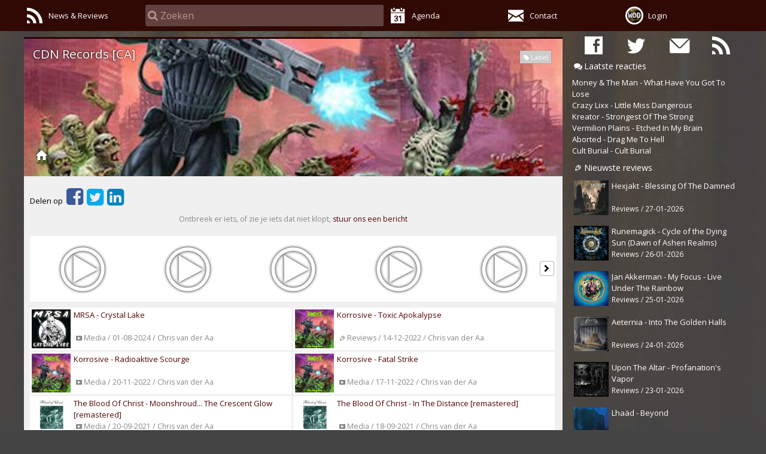

--- FILE ---
content_type: text/html; charset=utf-8
request_url: https://www.wingsofdeath.net/Wod/Naw/19832
body_size: 14714
content:
<!DOCTYPE html>
<html lang="NL">
<head>
    <meta charset="utf-8" />
    <meta name="viewport" content="width=device-width, initial-scale=1.0, maximum-scale=2.0, user-scalable=yes" />
    <meta name="Author" content="WingsOfDeath.net">
    <meta name="theme-color" content="#952425">
    <meta name="apple-mobile-web-app-status-bar-style" content="#952425">
    <title>CDN Records [CA] | WingsOfDeath.net</title>
    <link rel="icon" type="image/x-icon" href="/theme/image/favicon.ico"/>
    <link rel="alternate" type="application/rss+xml" href="/home/rss" title="RSS feed" /> 
<link rel="canonical" href="https://www.wingsofdeath.net/Wod/Naw/19832"/>    <meta name="description" content="CDN Records [CA]" />
<link rel="publisher" href="https://plus.google.com/&#x2B;WingsofdeathNet" />    <script type="text/javascript" src="/Asset/script/jquery/jquery.min.js"></script>
    <script type="text/javascript">
        if (typeof document.createElement('canvas').getContext !== "function") {
            for (var e, l = 'section article aside figcaption figure footer header hgroup nav section time'.split(' '); e = l.pop(); document.createElement(e));
        }
    </script>
    <script type="application/ld+json">
{"@context":"http://schema.org","@type":"Website","name":"WingsOfDeath.net","alternateName":"WOD","publisher":"WingsOfDeath.net","url":"https://www.wingsofdeath.net/","sameAs":["https://www.facebook.com/wingsofdeath.net","https://www.twitter.com/wingsofdeath"]}
</script>
<script type="application/ld+json">
{"@type":"Organization","url":"https://www.wingsofdeath.net/","logo":"https://www.wingsofdeath.net/cache/1/126ae4895c82/00c800c82/wod.avatar.jpg","image":"https://www.wingsofdeath.net/","@context":"http://schema.org","address":{"Type":"PostalAddress","AddressLocality":"Harderwijk","PostalCode":"3844 BK","StreetAddress":"Churchill-laan 35"},"email":"info@wingsofdeath.net","name":"WingsOfDeath.net","telephone":"+31648560492","sameAs":["https://www.facebook.com/wingsofdeath.net","https://www.twitter.com/wingsofdeath"]}
</script>

    <meta property="og:title" content="CDN Records [CA]" />
    <meta property="og:description" content="CDN Records [CA]" />
    <meta property="og:type" content="article" />
    <meta property="og:url" content="https://www.wingsofdeath.net/Wod/Naw/19832" />
<meta property="og:image" content="https://www.wingsofdeath.net/theme/image/wod.avatar.jpg" />
    
    
    
</head>
<body>
    <noscript>
    Your browser doesn't support javascript, or its turned off.
    </noscript>
            <script type="text/javascript">
            "use strict";
            var debug = false;
            var unloading = false;
            
            if (!!debug){
                window.onbeforeunload = function() {
                    debug && console.warn("onbeforeunload event");
                }; 
                
                window.onunload = function() {
                    debug && console.warn("onunload event");
                    unloading = true;
                };
                
                document.addEventListener('pagehide', function(event) {
                    debug && console.warn("pagehide event");
                });
                
                window.addEventListener('online', () => {
                    console.log('we are online');
                });
                window.addEventListener('offline', () => { 
                    console.log('we are offline');
                });
            }
            
            document.addEventListener('DOMContentLoaded', () => {
                if ('serviceWorker' in navigator) { // && 'Notification' in window) {
                    registerServiceWorker();
                } else {
                    console.log('ServiceWorker en Notification zijn niet ondersteund.');
                }
            });
            
            function registerServiceWorker() {
                let serviceWorker = navigator.serviceWorker;
                
                serviceWorker.addEventListener('controllerchange', function (event) {
                    !!debug && console.warn('Controllerchange event', event);
                    document.body.dispatchEvent(new Event("sw-controller-change"));
                });
                
                serviceWorker.addEventListener('message', event => {
                    !!debug && console.log("serviceWorker message", event, event.data);
                });

                if (!serviceWorker.controller) {
                    serviceWorker
                        .register("/serviceworker.js", { scope: "/" })
                        .then((registration) => {
                            !!debug && console.log('ServiceWorker geïnstalleerd:', registration);
                            
                            if (!!!serviceWorker.controller) {
                                !!debug && console.log("no controller available");
                            } else if (!!registration.installing) {
                                !!debug && console.log("registration.installing");
                            } else if (!!registration.waiting) {
                                !!debug && console.log("registration.waiting. We wont call skip waiting. We could show a message that we could reload");
                                // registration.waiting.postMessage('skipWaiting');
                                
                                document.body.dispatchEvent(new Event("sw-controller-waiting"));
                            }
                        })
                        .catch((error) => {
                            console.error("Registration failed", error);
                        });
                } else {
                    app.debug && console.log('We hebben een bestaande serviceworker.');
                }
            }
        </script>

    <link type="text/css" rel="stylesheet" href="/theme/css/fontello/css/wod.css?v=2dc9a311" />
<link type="text/css" rel="stylesheet" href="/theme/css/default.1200.css?v=2dc9a311" />


    <script type="text/javascript">
        $(function () {
            window.app = window.app || new cmsApp(window);
            $.extend(window.app, {"lang":"nl","dateFormat":"DD-MM-YYYY","datetimeFormat":"DD-MM-YYYY HH:mm","timeFormat":"HH:mm","Timezone":"Europe/Amsterdam","currencyFormat":{"d":",","s":".","n":"2","c":"€","gs":3}});
            app.scriptUID = "#{__UID__}";
            app.messages = {};

            $(window).resize(function () {
                var $body = $("body").removeClass("mobile");

                // Dont scale on minimum size
                if ($(window).width() < 480) {
                    $('head meta[name=viewport]').attr("content", "width=device-width, initial-scale=1, maximum-scale=1, user-scalable=0");
                    $body.addClass("mobile");
                } else if ($(window).width() < 767) {
                    // Dont scale on minimum size
                    $('head meta[name=viewport]').attr("content", "width=device-width, initial-scale=1, maximum-scale=1, user-scalable=0");
                    $body.addClass("mobile");
                } else {
                    $('head meta[name=viewport]').attr("content", "width=device-width, initial-scale=1.0, user-scalable=yes");
                    $("article.bodyContent").removeClass('toggleMenu');
                }
            }).trigger("resize");

            $("body").requestToken("_Kr1EkPVk5ahHucKQY7AYbm73C8s8v6ER0dDswHhp0Y");
        });
    </script>


    <div id="loadingIndicator">Loading...</div>

    





<link rel="preload" property='stylesheet' as="style" href="https://fonts.googleapis.com/css?family=Open+Sans:400,700" type="text/css" />
<script type="text/javascript">
    "use strict";
    
    $(window).on("load", function() {
        $("link[rel=preload]")
            .on("load", function() { $(window).trigger("resize"); })
            .attr("rel", "stylesheet");
    });
    
    $(function () {
        $("body").on("allow-social-media", function(event) {
            app.loadOnDemand.allowLoad = true;
            app.loadOnDemand.onLoad();
        });
        
        // If accept cookie has been set
app.loadOnDemand.allowLoad = false;    });
</script>

<header>
    <nav class="topNav">
        <div class="maxwidth">
            <div>
                <div><a href="/Home" title="All news & reviews"><i class="icon-rss"></i><label>News & Reviews</label></a></div>
                <div class="search">
                    <div>
                        <i class="icon-search"></i>
                        <input type="text" id="navSearch"/>
                    </div>
                </div>
                <div><a href="/Agenda" title="Agenda"><i class="icon-calendar-1"></i><label>Agenda</label></a></div>
                <div><a href="/Contact" title="Contact"><i class="icon-mail-2"></i><label>Contact</label></a></div>
                <div class="avatar"><a href="#"><img src="/cache/1/126ae4895c82/00c800c81/wod.avatar.jpg" title="Account" alt="Account" class="me avatar" /><label>Login</label></a></div>
            </div>
        </div>

        <script type="text/javascript">
            //<!--
            "use strict";
            $(function () {
                var $topNav = $("header > nav.topNav");
                var $resultPanel = $("div.searchresult > div");
                var $avatarA = $topNav.find(".avatar > a");
                
                wod.account.registerForUpdate(function (state) {
                    $avatarA.find(">span").text(((state || {}).HasAccount || null) === true ? "Account" : "Login");
                });

                // Update notifications in title (remember the original title)
                $("head > title").data("title", $("head > title").text());
                wod.account.registerForUpdate(function (state) {
                    var cnt = Math.min(0, (state || {}).MsgCnt || 0);
                    document.title = String.join(" ", [String.encaps(cnt, "[", "]"), $("head > title").data("title")]);

                    $avatarA.toggleClass("badge", cnt > 0);
                    if (cnt > 9) { cnt = "9+" }
                    else if (cnt > 0) { cnt = cnt }
                    else { cnt = '' }
                    
                    $avatarA[0].setAttribute("data-badge", cnt);
                });

                $topNav.find(".avatar > a")
                    .setClick(function(event) {
                        // Call InlineAccount
                        app.ajax({
                            url: "/Wod/InlineAccount",
                            onSucces: function(response) {
                                wod.updateState(response.State);

                                // Create form
                                var $form = $.dynamicForm(response.Data).create({
                                    events: {
                                        close: function(event) {
                                            event.preventDefault();
                                            $resultPanel.slideUp(250, function() { $(this).empty(); });
                                        }
                                    }
                                });

                                // Hide search panel
                                $resultPanel
                                    .empty()
                                    .prepend($form)
                                    .slideDown(250);
                            },
                            onError: function(response) {
                                alert(response.Error);
                            }
                        });
                    });

                $("div.searchresult, header").on("click", function(event) {
                    event.stopPropagation();
                });

                $("body").on("click", function(event) {
                    $("div.searchresult > div").slideUp(250, function() { $(this).empty(); });
                });

                var inlineSearchResultForm = $.dynamicForm({"Id":"_Views_Wod_Forms_InlineSearchResult_cshtml","View":"[base64]/[base64]","Enc":"Base64","UID":"{__UID__}","HtmlEncoded":true});
                
                $topNav.find("#navSearch")
                    .placeHolderAutoComplete({
                        allowManualItems: false,
                        minimumCharacters: 2,
                        keyTimeout: 400,
                        url: "/Wod/InlineSearch",
                        disableAutoScale: true,
                        //onLoadStart: function() { $("header > nav.topNav > ul > li.search").addClass("loading"); },
                        //onLoadFinish: function() { $("header > nav.topNav > ul > li.search").removeClass("loading"); },
                        onEnter: function(source) {
                            var $result =  $("div.searchresult > div");
                            var val = source.$input.val();
                            if (val.length === 0 && $result.is(":visible")) {
                                $result.slideUp(250, function() { $(this).empty(); });
                            } else if ($result.is(":visible") === false && val.length > 0) {
                                source._lastValue = null;
                                source.fetchList(val);
                            }
                        },
                        onEscape: function(source) {
                            // Close the result and clean the input
                            $("div.searchresult > div").slideUp(250, function() { $(this).empty(); });
                            source.$input.val("");
                        },
                        onShowResult: function(data) {
                            if ((data.State || null) !== null) { wod.updateState(data.State || null); }

                            var $form = $resultPanel.find("form.search-result");
                            if ($form.length === 0) {
                                $form = inlineSearchResultForm.create({ 
                                    data: data,
                                    events: {
                                        close: function(event) {
                                            event.preventDefault();
                                            $resultPanel.slideUp(250, function() { $(this).empty(); });
                                        }
                                    }});
                                $resultPanel.empty().hide().append($form);
                            } else {
                                $form.trigger("fill", [data]);
                            }
                        
                            if (!$resultPanel.is(":visible")) {
                                $resultPanel.slideDown(250);
                            }
                        }
                    });

                $topNav.find(".search")
                    .find("div.uapl_container, a")
                    .on("click", function(event) {
                        event.preventDefault();
                        $topNav.find(".search > input").focus();
                    });
                $topNav.find(".search")
                    .find("div.uapl_container > input")
                    .attr("placeholder", "Zoeken");

                $(window).on("resize", function (event) {
                    $("body").removeClass("mobile");

                    // Dont scale on minimum size
                    if ($(window).width() < 480) {
                        $('head meta[name=viewport]').attr("content", "width=device-width, initial-scale=1, maximum-scale=1, user-scalable=0");
                        $("body").addClass("mobile");
                    } else if ($(window).width() < 767) {
                        // Dont scale on minimum size
                        $('head meta[name=viewport]').attr("content", "width=device-width, initial-scale=1, maximum-scale=1, user-scalable=0");
                    } else {
                        $('head meta[name=viewport]').attr("content", "width=device-width, initial-scale=1.0, user-scalable=yes");
                    }
                }).trigger("resize");
            });
            //--></script>
    </nav>
    <div class="searchresult"><div class="maxwidth"></div></div>
</header>
<div class="headerSpacer"></div>


    <div class="articleSpacer maxwidth"></div>

<div class="article maxwidth">
    <nav id="rightNav">
        <ul class="socmedicons">
            <li><a href="https://www.facebook.com/wingsofdeath.net" target="new" title="WingsOfDeath on Facebook"><i class="icon-facebook"></i></a></li>
            <li><a href="https://www.twitter.com/wingsofdeath" target="new" title="WingsOfDeath on Twitter"><i class="icon-twitter"></i></a></li>
            <li><a href="/mailinglist" title="Mailinglist"><i class="icon-mail-1"></i></a></li>
            <li><a href="/home/rss" title="RSS"><i class="icon-rss"></i></a></li>
        </ul>

        <h2><i class="icon-chat"></i>Laatste reacties</h2>
        <ul class="latestComments">
                <li><a href="/Money-The-Man-What-Have-You-Got-To-Lose" title="Money &amp; The Man - What Have You Got To Lose">Money &amp; The Man - What Have You Got To Lose</a></li>
                <li><a href="/Crazy-Lixx-Little-Miss-Dangerous" title="Crazy Lixx - Little Miss Dangerous">Crazy Lixx - Little Miss Dangerous</a></li>
                <li><a href="/Kreator-Strongest-Of-The-Strong" title="Kreator - Strongest Of The Strong">Kreator - Strongest Of The Strong</a></li>
                <li><a href="/Vermilion-Plains-Etched-In-My-Brain" title="Vermilion Plains - Etched In My Brain">Vermilion Plains - Etched In My Brain</a></li>
                <li><a href="/Aborted-Drag-Me-To-Hell" title="Aborted - Drag Me To Hell">Aborted - Drag Me To Hell</a></li>
                <li><a href="/Cult-Burial-Cult-Burial" title="Cult Burial - Cult Burial">Cult Burial - Cult Burial</a></li>
        </ul>

        <h2><i class="icon-Reviews"></i>Nieuwste reviews</h2>
        <ul class="articles">
                    <li>
                        <a href="/Hexjakt-Blessing-Of-The-Damned" title="Hexjakt - Blessing Of The Damned">
                            <span class="thumb"><img src="/cache/c2d6/126d2d70f511/00c800c81/hexjakt.jpg" title="Hexjakt - Blessing Of The Damned" alt="Hexjakt - Blessing Of The Damned" /></span>
                            <span class="title">Hexjakt - Blessing Of The Damned</span>
                            <span class="details">Reviews / 27-01-2026</span>
                        </a>
                    </li>
                    <li>
                        <a href="/Runemagick-Cycle-of-the-Dying-Sun-Dawn-of-Ashen-Realms" title="Runemagick - Cycle of the Dying Sun (Dawn of Ashen Realms)">
                            <span class="thumb"><img src="/cache/c2e3/126d2d803fda/00c800c81/runemagick.jpg" title="Runemagick - Cycle of the Dying Sun (Dawn of Ashen Realms)" alt="Runemagick - Cycle of the Dying Sun (Dawn of Ashen Realms)" /></span>
                            <span class="title">Runemagick - Cycle of the Dying Sun (Dawn of Ashen Realms)</span>
                            <span class="details">Reviews / 26-01-2026</span>
                        </a>
                    </li>
                    <li>
                        <a href="/Jan-Akkerman-My-Focus-Live-Under-The-Rainbow" title="Jan Akkerman - My Focus - Live Under The Rainbow">
                            <span class="thumb"><img src="/cache/c2ab/126d2d33bf8e/00c800c81/akkerman.jpg" title="Jan Akkerman - My Focus - Live Under The Rainbow" alt="Jan Akkerman - My Focus - Live Under The Rainbow" /></span>
                            <span class="title">Jan Akkerman - My Focus - Live Under The Rainbow</span>
                            <span class="details">Reviews / 25-01-2026</span>
                        </a>
                    </li>
                    <li>
                        <a href="/Aeternia-Into-The-Golden-Halls" title="Aeternia - Into The Golden Halls">
                            <span class="thumb"><img src="/cache/c2d8/126d2d70fb6a/00c800c81/aeternia.jpg" title="Aeternia - Into The Golden Halls" alt="Aeternia - Into The Golden Halls" /></span>
                            <span class="title">Aeternia - Into The Golden Halls</span>
                            <span class="details">Reviews / 24-01-2026</span>
                        </a>
                    </li>
                    <li>
                        <a href="/Upon-The-Altar-Profanation-s-Vapor" title="Upon The Altar - Profanation&#x27;s Vapor">
                            <span class="thumb"><img src="/cache/c29c/126d2d23222a/00c800c81/uponthealtar.jpg" title="Upon The Altar - Profanation&#x27;s Vapor" alt="Upon The Altar - Profanation&#x27;s Vapor" /></span>
                            <span class="title">Upon The Altar - Profanation&#x27;s Vapor</span>
                            <span class="details">Reviews / 23-01-2026</span>
                        </a>
                    </li>
                    <li>
                        <a href="/Lhaad-Beyond" title="Lha&#xE4;d - Beyond">
                            <span class="thumb"><img src="/cache/c2c6/126d2d61105f/00c800c81/lhaad.jpg" title="Lha&#xE4;d - Beyond" alt="Lha&#xE4;d - Beyond" /></span>
                            <span class="title">Lha&#xE4;d - Beyond</span>
                            <span class="details">Reviews / 22-01-2026</span>
                        </a>
                    </li>
                    <li>
                        <a href="/Eshtadur-Symphonic-Crows-Live-at-the-Santiago-Londono-s-Theater" title="Eshtadur - Symphonic Crows - Live at the Santiago Londo&#xF1;o&#x27;s Theater">
                            <span class="thumb"><img src="/cache/c2ae/126d2d33e400/00c800c81/eshtadur-cover-768x768.jpg" title="Eshtadur - Symphonic Crows - Live at the Santiago Londo&#xF1;o&#x27;s Theater" alt="Eshtadur - Symphonic Crows - Live at the Santiago Londo&#xF1;o&#x27;s Theater" /></span>
                            <span class="title">Eshtadur - Symphonic Crows - Live at the Santiago Londo&#xF1;o&#x27;s Theater</span>
                            <span class="details">Reviews / 21-01-2026</span>
                        </a>
                    </li>
                    <li>
                        <a href="/92563-Funeral-Vomit-Upheaval-Of-Necromancy" title="Funeral Vomit - Upheaval Of Necromancy">
                            <span class="thumb"><img src="/cache/c261/126d2cd7bbb9/00c800c81/funeralvomit.jpg" title="Funeral Vomit - Upheaval Of Necromancy" alt="Funeral Vomit - Upheaval Of Necromancy" /></span>
                            <span class="title">Funeral Vomit - Upheaval Of Necromancy</span>
                            <span class="details">Reviews / 20-01-2026</span>
                        </a>
                    </li>
                    <li>
                        <a href="/Tenebro-Una-Lama-D-Argento" title="Tenebro - Una Lama D&#x27;Argento">
                            <span class="thumb"><img src="/cache/c250/126d2cb9e12f/00c800c81/tenebro.jpg" title="Tenebro - Una Lama D&#x27;Argento" alt="Tenebro - Una Lama D&#x27;Argento" /></span>
                            <span class="title">Tenebro - Una Lama D&#x27;Argento</span>
                            <span class="details">Reviews / 19-01-2026</span>
                        </a>
                    </li>
                    <li>
                        <a href="/Konigreichssaal-Loewen-II" title="K&#xF6;nigreichssaal - Loewen II">
                            <span class="thumb"><img src="/cache/c29a/126d2d24db65/00c800c81/konigreichsaal.jpg" title="K&#xF6;nigreichssaal - Loewen II" alt="K&#xF6;nigreichssaal - Loewen II" /></span>
                            <span class="title">K&#xF6;nigreichssaal - Loewen II</span>
                            <span class="details">Reviews / 18-01-2026</span>
                        </a>
                    </li>
                    <li>
                        <a href="/The-Ruins-Of-Beverast-Tempelschlaf" title="The Ruins Of Beverast - Tempelschlaf">
                            <span class="thumb"><img src="/cache/c289/126d2d155fc8/00c800c81/Tempelschlaf-Cover3000x300.jpg" title="The Ruins Of Beverast - Tempelschlaf" alt="The Ruins Of Beverast - Tempelschlaf" /></span>
                            <span class="title">The Ruins Of Beverast - Tempelschlaf</span>
                            <span class="details">Reviews / 17-01-2026</span>
                        </a>
                    </li>
                    <li>
                        <a href="/Pagan-Altar-Lords-Of-Hypocrisy-reissue" title="Pagan Altar - Lords Of Hypocrisy [reissue]">
                            <span class="thumb"><img src="/cache/c0c1/126b154c23e4/00c800c81/c6e796eb-41ab-448e-9144-f64be0f10f85.jpg" title="Pagan Altar - Lords Of Hypocrisy [reissue]" alt="Pagan Altar - Lords Of Hypocrisy [reissue]" /></span>
                            <span class="title">Pagan Altar - Lords Of Hypocrisy [reissue]</span>
                            <span class="details">Reviews / 16-01-2026</span>
                        </a>
                    </li>
                    <li>
                        <a href="/Mortiis-Anden-som-gjorde-opprr-reissue" title="Mortiis - &#xC5;nden som gjorde oppr&#xF8;r [reissue]">
                            <span class="thumb"><img src="/cache/c277/126d2cf65309/00c800c81/mortiis.jpg" title="Mortiis - &#xC5;nden som gjorde oppr&#xF8;r [reissue]" alt="Mortiis - &#xC5;nden som gjorde oppr&#xF8;r [reissue]" /></span>
                            <span class="title">Mortiis - &#xC5;nden som gjorde oppr&#xF8;r [reissue]</span>
                            <span class="details">Reviews / 15-01-2026</span>
                        </a>
                    </li>
                    <li>
                        <a href="/Miserate-Weaver-Of-Witchery" title="Miserate - Weaver Of Witchery">
                            <span class="thumb"><img src="/cache/c249/126d2cb9ff8f/00c800c81/miserate.jpg" title="Miserate - Weaver Of Witchery" alt="Miserate - Weaver Of Witchery" /></span>
                            <span class="title">Miserate - Weaver Of Witchery</span>
                            <span class="details">Reviews / 14-01-2026</span>
                        </a>
                    </li>
                    <li>
                        <a href="/92558-Tenebro-Uomo-Mangia-Uomo" title="Tenebro - Uomo Mangia Uomo">
                            <span class="thumb"><img src="/cache/c252/126d2cb9f827/00c800c81/tenebroEP.jpg" title="Tenebro - Uomo Mangia Uomo" alt="Tenebro - Uomo Mangia Uomo" /></span>
                            <span class="title">Tenebro - Uomo Mangia Uomo</span>
                            <span class="details">Reviews / 13-01-2026</span>
                        </a>
                    </li>
        </ul>
    </nav>
    <article>
        

<div id="nawheader" class="header">
            <img src="/theme/image/headerimg-empty.gif" title="CDN Records [CA]" alt="CDN Records [CA]" />
            <script>
                $(function () {
                    $("article").addClass("headerimage");

                    var $body = $("body");
                    var $article = $("#nawheader")
                        .css({ 
                            backgroundPosition: "0px -13px",
                            backgroundImage: "url(/cache/95f6/1266316baf0c/038400f31/unnamed-2.jpg)",
                        });
                    var offset = 0;//13;

                    $(window).scroll(function(event) {
                        $article.css({ backgroundPosition: "0px " + (-13 + Math.max(0, Math.max(0, $body.scrollTop() - offset) / 2)) + "px" } );
                    });
                });
            </script>
        <ul class="tags">
                <li><i class="icon-tag"></i>Label</li>
        </ul>
    <h1>CDN Records [CA]</h1>
        <ul class="links">
                <li><a href="http://www.cdnrecords.com/" target="_blank" title="Home"><i class="icon-home"></i></a></li>
        </ul>
</div>

<div class="barcontainer socialmedia">
    <ul class="share-buttons">
    <li>Delen op </li>
    <li><a href="https://www.facebook.com/sharer/sharer.php?u=https%3A%2F%2Fwww.wingsofdeath.net%2F%2FWod%2FNaw%2F19832&t=WingsOfDeath%20rock%20%26%20metal%20promotions" title="Share on Facebook" target="_blank" class="facebook"><i class="icon-facebook-squared"></i></a></li>
    <li><a href="https://twitter.com/intent/tweet?source=https%3A%2F%2Fwww.wingsofdeath.net%2F%2FWod%2FNaw%2F19832&text=CDN%20Records%20%5BCA%5D%20-%20https%3A%2F%2Fwww.wingsofdeath.net%2F%2FWod%2FNaw%2F19832&via=wingsofdeath" target="_blank" title="Tweet" class="twitter"><i class="icon-twitter-squared"></i></a></li>
    <li><a href="http://www.linkedin.com/shareArticle?mini=true&url=https%3A%2F%2Fwww.wingsofdeath.net%2F%2FWod%2FNaw%2F19832&title=CDN%20Records%20%5BCA%5D%20-%20https%3A%2F%2Fwww.wingsofdeath.net%2F%2FWod%2FNaw%2F19832&summary=WingsOfDeath%20rock%20%26%20metal%20promotions&source=https%3A%2F%2Fwww.wingsofdeath.net%2F%2FWod%2FNaw%2F19832" target="_blank" title="Share on LinkedIn" class="linkedin"><i class="icon-linkedin-squared"></i></a></li>
</ul>
</partial>
</div>
<p class="feedback">Ontbreek er iets, of zie je iets dat niet klopt, <a href="#" title="Mist er iets, of misschien dat er iets niet correct is? Stuur de redactie dan een bericht via deze knop." id="bttnFeedback">stuur ons een bericht</a></p>
<script>
    $(function () {
        var $subscribe = $("#bttnSubscribe")
            .wodAccountClick({ accountState: "/Wod/InlineAccount", eventName: "toggle" })
            .on("toggle", function (event) {
                if (wod.account.currentState.HasAccount == false) { return false; }

                var $me = $(this);

                app.ajax({
                    url: "/Add/ToggleSubscription",
                    data: $.extend({}, {"Ref":"SmUKxGPcpLQlTXMkSkpgLTjSzNeLxvDQSTbehVW-jw0"}, { SesReq: $("body").requestToken() }),
                    onStart: function () {
                        $me.addClass("disabled");
                        wod.timer.clearTimeout();
                    },
                    onSucces: function (response) {
                        $me.trigger("set-value", [response.Data.Subscribed]);
                        wod.updateState(response.State);
                    },
                    onFinish: function () {
                        $me.removeClass("disabled");
                        wod.timer.setTimeout();
                    }
                });
            }).on("update", function (event, subscribed) {
                var $me = $(this);

                if ((subscribed || false) == true) {
                    $me.addClass("subscribed").html("<i class='icon-ok'></i><span>Geabonneerd</span>").attr("title", "Geabonneerd");
                } else {
                    $me.removeClass("subscribed").html("<i class='icon-rss'></i><span>Abonneren</span>").attr("title", "Abonneren");
                }
            }).trigger("update", [false]);

        $("#bttnFeedback")
            .wodAccountClick({ accountState: "/Wod/InlineAccount", eventName: "popup" })
            .on("popup", function (event) {
                var $me = $(this);

                app.ajax({
                    url: "/Add/FeedbackForm",
                    onStart: function () {
                        $me.addClass("disabled");
                    },
                    onSucces: function (response) {
                        var $form = $.dynamicForm(response.Data)
                            .create({ validation: true })
                            .addClass("singleColumn")
                            .addClass("feedback")
                            .overlay({ autoSize: true, allowClose: true, height: "24em" });
                    },
                    onFinish: function () {
                        $me.removeClass("disabled");
                    }
                })
            });
    });
</script>
<script type="text/javascript">
    $(function () {
        app.loadOnDemand.onLoad(function() { $("#socialMedia").show(); });

            app.loadOnDemand.onLoad(function() {
                $(".socialmedia").find("div.bc.remaining").last()
                    .append($("<div class='bc left fb' />").append(["<iframe src=\"//www.facebook.com/plugins/like.php?href=https%3A%2F%2Fwww.wingsofdeath.net%2FWod%2FNaw%2F19832&amp;send=false&amp;layout=button_count&amp;show_faces=false&amp;width=&amp;action=like&amp;colorscheme=light&amp;height=\" scrolling=\"no\" frameborder=\"0\" class=\"FBLikeButton\"></iframe>"]))
                    .append($("<div class='bc remaining' />"));
            });
            app.loadOnDemand.onLoad(function() {
                $(".socialmedia").find("div.bc.remaining").last()
                    .append($("<div class='bc left twit' />").append("<a href=\"https://twitter.com/share\" class=\"twitter-share-button\" data-via=\"wingsofdeath\" data-count=\"none\"></a>"))
                    .append($("<div class='bc remaining' />"));

                !function(d,s,id){var js,fjs=d.getElementsByTagName(s)[0],p=/^http:/.test(d.location)?'http':'https';if(!d.getElementById(id)){js=d.createElement(s);js.id=id;js.src=p+'://platform.twitter.com/widgets.js';fjs.parentNode.insertBefore(js,fjs);}}(document, 'script', 'twitter-wjs');
            });
                });
</script></partial>

        <div class="media-container">
            <div class="bttnRight"><i class="icon-right-open"></i></div>
            <div class="bttnLeft"><i class="icon-left-open"></i></div>
            <div class="tabs">
                <ul id="clientId1" class="nawmedia">
                        <li>
                            <div>
                                <a href="//youtu.be/109-5f2P0N8" title="Hexenklad - Heathenheart" target="new"
                                   data-rec="109-5f2P0N8"
                                   style="background-image: url(//img.youtube.com/vi/109-5f2P0N8/mqdefault.jpg);">
                                    <img src="/theme/image/play.svg" />
                                </a>
                            </div>
                        </li>
                        <li>
                            <div>
                                <a href="//youtu.be/APSz0cDnsjQ" title="The Blood Of Christ - Apocalyptic Vertigo" target="new"
                                   data-rec="APSz0cDnsjQ"
                                   style="background-image: url(//img.youtube.com/vi/APSz0cDnsjQ/mqdefault.jpg);">
                                    <img src="/theme/image/play.svg" />
                                </a>
                            </div>
                        </li>
                        <li>
                            <div>
                                <a href="//youtu.be/L833ClcpFNE" title="Sadistic Embodiment - Gallows Hill" target="new"
                                   data-rec="L833ClcpFNE"
                                   style="background-image: url(//img.youtube.com/vi/L833ClcpFNE/mqdefault.jpg);">
                                    <img src="/theme/image/play.svg" />
                                </a>
                            </div>
                        </li>
                        <li>
                            <div>
                                <a href="//youtu.be/kifMhyiQqTU" title="Insatanity - Demons Within Creation" target="new"
                                   data-rec="kifMhyiQqTU"
                                   style="background-image: url(//img.youtube.com/vi/kifMhyiQqTU/mqdefault.jpg);">
                                    <img src="/theme/image/play.svg" />
                                </a>
                            </div>
                        </li>
                        <li>
                            <div>
                                <a href="//youtu.be/H4VVGJEEE_o" title="Necroexophilia - Hyperspace Homicide" target="new"
                                   data-rec="H4VVGJEEE_o"
                                   style="background-image: url(//img.youtube.com/vi/H4VVGJEEE_o/mqdefault.jpg);">
                                    <img src="/theme/image/play.svg" />
                                </a>
                            </div>
                        </li>
                        <li>
                            <div>
                                <a href="//youtu.be/JCH1VjEQGQg" title="Morphcored - Fourfold Fiend" target="new"
                                   data-rec="JCH1VjEQGQg"
                                   style="background-image: url(//img.youtube.com/vi/JCH1VjEQGQg/mqdefault.jpg);">
                                    <img src="/theme/image/play.svg" />
                                </a>
                            </div>
                        </li>
                        <li>
                            <div>
                                <a href="//youtu.be/8KwybmHbiAc" title="Displeased Disfigurement - Eviscerate The Carcass" target="new"
                                   data-rec="8KwybmHbiAc"
                                   style="background-image: url(//img.youtube.com/vi/8KwybmHbiAc/mqdefault.jpg);">
                                    <img src="/theme/image/play.svg" />
                                </a>
                            </div>
                        </li>
                        <li>
                            <div>
                                <a href="//youtu.be/UgeZY39Uxy4" title="Astaroth Incarnate - Curse Of The Black Plague" target="new"
                                   data-rec="UgeZY39Uxy4"
                                   style="background-image: url(//img.youtube.com/vi/UgeZY39Uxy4/mqdefault.jpg);">
                                    <img src="/theme/image/play.svg" />
                                </a>
                            </div>
                        </li>
                        <li>
                            <div>
                                <a href="//youtu.be/rWwu2CtSpxs" title="Astaroth Incarnate - Unfleshed" target="new"
                                   data-rec="rWwu2CtSpxs"
                                   style="background-image: url(//img.youtube.com/vi/rWwu2CtSpxs/mqdefault.jpg);">
                                    <img src="/theme/image/play.svg" />
                                </a>
                            </div>
                        </li>
                        <li>
                            <div>
                                <a href="//youtu.be/DF9_GrMsZ_4" title="Hexenklad - Returned" target="new"
                                   data-rec="DF9_GrMsZ_4"
                                   style="background-image: url(//img.youtube.com/vi/DF9_GrMsZ_4/mqdefault.jpg);">
                                    <img src="/theme/image/play.svg" />
                                </a>
                            </div>
                        </li>
                        <li>
                            <div>
                                <a href="//youtu.be/aKk0qU0_DTQ" title="Displeased Disfigurement - Malignant Misery" target="new"
                                   data-rec="aKk0qU0_DTQ"
                                   style="background-image: url(//img.youtube.com/vi/aKk0qU0_DTQ/mqdefault.jpg);">
                                    <img src="/theme/image/play.svg" />
                                </a>
                            </div>
                        </li>
                        <li>
                            <div>
                                <a href="//youtu.be/XvLM-bCpJjs" title="Blood Of Christ - Echoes From The 7th Dimension" target="new"
                                   data-rec="XvLM-bCpJjs"
                                   style="background-image: url(//img.youtube.com/vi/XvLM-bCpJjs/mqdefault.jpg);">
                                    <img src="/theme/image/play.svg" />
                                </a>
                            </div>
                        </li>
                        <li>
                            <div>
                                <a href="//youtu.be/c31Hzq0oibs" title="Mortor - Pleasure Of Hate" target="new"
                                   data-rec="c31Hzq0oibs"
                                   style="background-image: url(//img.youtube.com/vi/c31Hzq0oibs/mqdefault.jpg);">
                                    <img src="/theme/image/play.svg" />
                                </a>
                            </div>
                        </li>
                        <li>
                            <div>
                                <a href="//youtu.be/PRJs2v8dZzA" title="Fumigation - Arachnophobia" target="new"
                                   data-rec="PRJs2v8dZzA"
                                   style="background-image: url(//img.youtube.com/vi/PRJs2v8dZzA/mqdefault.jpg);">
                                    <img src="/theme/image/play.svg" />
                                </a>
                            </div>
                        </li>
                        <li>
                            <div>
                                <a href="//youtu.be/csoYalk_RYI" title="Lacerta - Pillars Of Deceit" target="new"
                                   data-rec="csoYalk_RYI"
                                   style="background-image: url(//img.youtube.com/vi/csoYalk_RYI/mqdefault.jpg);">
                                    <img src="/theme/image/play.svg" />
                                </a>
                            </div>
                        </li>
                </ul>
            </div>
        </div>
        <div class="player eliminateHorizontalPadding"></div>
        <script type="text/javascript">
            $(function () {
                $("#clientId1 > li > div > a")
                    .on("click", function (event) {
                        if (wod.loadOnDemand.allowLoad == false) { return; }

                        event.preventDefault();

                        var youtubeId = $(this).data("rec"); 

                        $("article>div.player")
                            .empty()
                            .append(wod.mediaAsHtml({key:youtubeId, source: "YouTube"}))
                            .slideDown();
                    });
            });
        </script>
        <script type="text/javascript">
           $(function() {
               var $container = $("div.media-container");
               var $tabs = $container.find("ul.nawmedia");
               var $parent = $tabs.parent();
               var scrollSteps = 50;
               var $buttonLeft = $container.find("i.icon-left-open")
                   .on("click", function (event) {
                       $tabs.scrollLeft($tabs.scrollLeft() - scrollSteps);
                    })
                   .parent();
               var $buttonRight = $container.find("i.icon-right-open")
                   .on("click", function (event) {
                       $tabs.scrollLeft($tabs.scrollLeft() + scrollSteps);
                   })
                   .parent();

               var updateScrollHandles = function () {
                   var left = $tabs.scrollLeft();
                   // var width = $tabs.width();
                   var parentWidth = $parent.outerWidth();

                   var minValue = null;
                   var width = 0;
                   $tabs.children().each(function () {
                       width += $(this).outerWidth(true);

                       if (minValue == null) { minValue = width / 4; }
                   });

                   // at the beginning
                   if (width <= parentWidth) {
                       // hide buttons
                       $buttonRight.toggleClass("show", false);
                       $buttonLeft.toggleClass("show", false);
                       $tabs.scrollLeft(0);
                   } else {
                       $buttonLeft.toggleClass("show", left > minValue);
                       $buttonRight.toggleClass("show", (width - parentWidth - left) > minValue);
                   }
               };

               $tabs.on("scroll", function (event) { updateScrollHandles(); });
               $(window).resize(function (event) { updateScrollHandles(); });
               // $form.on("change", function () { updateScrollHandles(); });
                
            });
        </script>

<ul id="articles" class="">
                <li><a href="/MRSA-Crystal-Lake" title="MRSA - Crystal Lake"><span class="image"><img src="/cache/ae3f/1268adc20036/00c800c81/2024080107115681622.jpg" alt="MRSA - Crystal Lake" title="MRSA - Crystal Lake" /></span><span class="title">MRSA - Crystal Lake</span><span class="details"><i class="icon-Media"></i>Media / 01-08-2024 / Chris van der Aa</span></a></li>
                <li><a href="/Korrosive-Toxic-Apokalypse" title="Korrosive - Toxic Apokalypse"><span class="image"><img src="/cache/95f6/1266316baf0c/00c800c81/unnamed-2.jpg" alt="Korrosive - Toxic Apokalypse" title="Korrosive - Toxic Apokalypse" /></span><span class="title">Korrosive - Toxic Apokalypse</span><span class="details"><i class="icon-Reviews"></i>Reviews / 14-12-2022 / Chris van der Aa</span></a></li>
                <li><a href="/Korrosive-Radioaktive-Scourge" title="Korrosive - Radioaktive Scourge"><span class="image"><img src="/cache/95ed/1266316baf38/00c800c81/unnamed-2.jpg" alt="Korrosive - Radioaktive Scourge" title="Korrosive - Radioaktive Scourge" /></span><span class="title">Korrosive - Radioaktive Scourge</span><span class="details"><i class="icon-Media"></i>Media / 20-11-2022 / Chris van der Aa</span></a></li>
                <li><a href="/Korrosive-Fatal-Strike" title="Korrosive - Fatal Strike"><span class="image"><img src="/cache/95eb/1266316baf1c/00c800c81/unnamed-2.jpg" alt="Korrosive - Fatal Strike" title="Korrosive - Fatal Strike" /></span><span class="title">Korrosive - Fatal Strike</span><span class="details"><i class="icon-Media"></i>Media / 17-11-2022 / Chris van der Aa</span></a></li>
                <li><a href="/The-Blood-Of-Christ-Moonshroud-The-Crescent-Glow-remastered" title="The Blood Of Christ - Moonshroud... The Crescent Glow [remastered]"><span class="image"><img src="/cache/84be/1266316bade6/00c800c81/2021091814320763462.jpg" alt="The Blood Of Christ - Moonshroud... The Crescent Glow [remastered]" title="The Blood Of Christ - Moonshroud... The Crescent Glow [remastered]" /></span><span class="title">The Blood Of Christ - Moonshroud... The Crescent Glow [remastered]</span><span class="details"><i class="icon-Media"></i>Media / 20-09-2021 / Chris van der Aa</span></a></li>
                <li><a href="/The-Blood-Of-Christ-In-The-Distance-remastered" title="The Blood Of Christ - In The Distance [remastered]"><span class="image"><img src="/cache/84bd/1266316bae4f/00c800c81/2021091814320763462.jpg" alt="The Blood Of Christ - In The Distance [remastered]" title="The Blood Of Christ - In The Distance [remastered]" /></span><span class="title">The Blood Of Christ - In The Distance [remastered]</span><span class="details"><i class="icon-Media"></i>Media / 18-09-2021 / Chris van der Aa</span></a></li>
                <li><a href="/Hexenklad-Heathenheart" title="Hexenklad - Heathenheart"><span class="image"><img src="/cache/8161/1266316bae59/00c800c81/2021062909400926368.jpg" alt="Hexenklad - Heathenheart" title="Hexenklad - Heathenheart" /></span><span class="title">Hexenklad - Heathenheart</span><span class="details"><i class="icon-Media"></i>Media / 29-06-2021 / Chris van der Aa</span></a></li>
                <li><a href="/The-Blood-Of-Christ-Apocalyptic-Vertigo" title="The Blood Of Christ - Apocalyptic Vertigo"><span class="image"><img src="/cache/7da5/1266316bae46/00c800c81/2021031707483452790.jpg" alt="The Blood Of Christ - Apocalyptic Vertigo" title="The Blood Of Christ - Apocalyptic Vertigo" /></span><span class="title">The Blood Of Christ - Apocalyptic Vertigo</span><span class="details"><i class="icon-Media"></i>Media / 17-03-2021 / Chris van der Aa</span></a></li>
                <li><a href="/Sadistic-Embodiment-Gallows-Hill" title="Sadistic Embodiment - Gallows Hill"><span class="image"><img src="/cache/74b8/1266316baf23/00c800c81/2020082008214155839.jpg" alt="Sadistic Embodiment - Gallows Hill" title="Sadistic Embodiment - Gallows Hill" /></span><span class="title">Sadistic Embodiment - Gallows Hill</span><span class="details"><i class="icon-Media"></i>Media / 20-08-2020 / Chris van der Aa</span></a></li>
                <li><a href="/Insatanity-Demons-Within-Creation" title="Insatanity - Demons Within Creation"><span class="image"><img src="/cache/718d/1266316baf06/00c800c81/2020061708154827763.jpg" alt="Insatanity - Demons Within Creation" title="Insatanity - Demons Within Creation" /></span><span class="title">Insatanity - Demons Within Creation</span><span class="details"><i class="icon-Media"></i>Media / 17-06-2020 / Chris van der Aa</span></a></li>
                <li><a href="/Necroexophilia-Hyperspace-Homicide" title="Necroexophilia - Hyperspace Homicide"><span class="image"><img src="/cache/9f7/1266316baea1/00c800c81/201804031249158863487.jpg" alt="Necroexophilia - Hyperspace Homicide" title="Necroexophilia - Hyperspace Homicide" /></span><span class="title">Necroexophilia - Hyperspace Homicide</span><span class="details"><i class="icon-Media"></i>Media / 03-04-2018 / Chris van der Aa</span></a></li>
                <li><a href="/Morphcored-Fourfold-Fiend" title="Morphcored - Fourfold Fiend"><span class="image"><img src="/cache/3673/1266316bae69/00c800c81/201801311035560334631.jpg" alt="Morphcored - Fourfold Fiend" title="Morphcored - Fourfold Fiend" /></span><span class="title">Morphcored - Fourfold Fiend</span><span class="details"><i class="icon-Media"></i>Media / 31-01-2018 / Peter Hagen</span></a></li>
                <li><a href="/Displeased-Disfigurement-Eviscerate-The-Carcass" title="Displeased Disfigurement - Eviscerate The Carcass"><span class="image"><img src="/cache/2004/1266316bae63/00c800c81/201801190818364417278.jpg" alt="Displeased Disfigurement - Eviscerate The Carcass" title="Displeased Disfigurement - Eviscerate The Carcass" /></span><span class="title">Displeased Disfigurement - Eviscerate The Carcass</span><span class="details"><i class="icon-Media"></i>Media / 19-01-2018 / Peter Hagen</span></a></li>
                <li><a href="/Astaroth-Incarnate-Curse-Of-The-Black-Plague" title="Astaroth Incarnate - Curse Of The Black Plague"><span class="image"><img src="/cache/1341/1266316bae58/00c800c81/b1fc3f7b-a85a-40a5-a2fc-dc08ce61e8a2.jpg" alt="Astaroth Incarnate - Curse Of The Black Plague" title="Astaroth Incarnate - Curse Of The Black Plague" /></span><span class="title">Astaroth Incarnate - Curse Of The Black Plague</span><span class="details"><i class="icon-Media"></i>Media / 02-09-2017 / Peter Hagen</span></a></li>
                <li><a href="/Astaroth-Incarnate-Unfleshed" title="Astaroth Incarnate - Unfleshed"><span class="image"><img src="/cache/1342/1266316bae52/00c800c81/2017081109123248512900.jpg" alt="Astaroth Incarnate - Unfleshed" title="Astaroth Incarnate - Unfleshed" /></span><span class="title">Astaroth Incarnate - Unfleshed</span><span class="details"><i class="icon-Media"></i>Media / 11-08-2017 / Peter Hagen</span></a></li>
                <li><a href="/Hexenklad-Returned" title="Hexenklad - Returned"><span class="image"><img src="/cache/3674/1266316baeb9/00c800c81/201707250838540432353.jpg" alt="Hexenklad - Returned" title="Hexenklad - Returned" /></span><span class="title">Hexenklad - Returned</span><span class="details"><i class="icon-Media"></i>Media / 25-07-2017 / Peter Hagen</span></a></li>
                <li><a href="/56557-Mortor-Burn-Up-The-Dead" title="Mort&#xF6;r - Burn Up The Dead"><span class="image"><img src="/cache/2abc/1266316badf2/00c800c81/cover.jpg" alt="Mort&#xF6;r - Burn Up The Dead" title="Mort&#xF6;r - Burn Up The Dead" /></span><span class="title">Mort&#xF6;r - Burn Up The Dead</span><span class="details"><i class="icon-Reviews"></i>Reviews / 05-06-2017 / Chris van der Aa</span></a></li>
                <li><a href="/Displeased-Disfigurement-Malignant-Misery" title="Displeased Disfigurement - Malignant Misery"><span class="image"><img src="/cache/3675/1266316bae4b/00c800c81/2017051811230766210567.jpg" alt="Displeased Disfigurement - Malignant Misery" title="Displeased Disfigurement - Malignant Misery" /></span><span class="title">Displeased Disfigurement - Malignant Misery</span><span class="details"><i class="icon-Media"></i>Media / 18-05-2017 / Peter Hagen</span></a></li>
                <li><a href="/Blood-Of-Christ-Echoes-From-The-7th-Dimension" title="The Blood Of Christ - Echoes From The 7th Dimension"><span class="image"><img src="/cache/bf7/1266316baeb1/00c800c81/201705101002496797647.jpg" alt="The Blood Of Christ - Echoes From The 7th Dimension" title="The Blood Of Christ - Echoes From The 7th Dimension" /></span><span class="title">The Blood Of Christ - Echoes From The 7th Dimension</span><span class="details"><i class="icon-Media"></i>Media / 10-05-2017 / Peter Hagen</span></a></li>
                <li><a href="/Mortor-Pleasure-Of-Hate" title="Mortor - Pleasure Of Hate"><span class="image"><img src="/cache/2abe/1266316badfb/00c800c81/mortor.jpg" alt="Mortor - Pleasure Of Hate" title="Mortor - Pleasure Of Hate" /></span><span class="title">Mortor - Pleasure Of Hate</span><span class="details"><i class="icon-Media"></i>Media / 04-04-2017 / Chris van der Aa</span></a></li>
                <li><a href="/Fumigation-Arachnophobia" title="Fumigation - Arachnophobia"><span class="image"><img src="/cache/3676/1266316bae77/00c800c81/201704030816345886616.jpg" alt="Fumigation - Arachnophobia" title="Fumigation - Arachnophobia" /></span><span class="title">Fumigation - Arachnophobia</span><span class="details"><i class="icon-Media"></i>Media / 03-04-2017 / Peter Hagen</span></a></li>
                <li><a href="/Lacerta-Pillars-Of-Deceit" title="Lacerta - Pillars Of Deceit"><span class="image"><img src="/cache/3677/1266316bae6f/00c800c81/201703210829099002084.jpg" alt="Lacerta - Pillars Of Deceit" title="Lacerta - Pillars Of Deceit" /></span><span class="title">Lacerta - Pillars Of Deceit</span><span class="details"><i class="icon-Media"></i>Media / 21-03-2017 / Peter Hagen</span></a></li>
                <li><a href="/Psycho-You-re-Dead-Anyways" title="Psycho - You&#x27;re Dead Anyways"><span class="image"><img src="/cache/29c9/1266316baed5/00c800c81/psycho.jpg" alt="Psycho - You&#x27;re Dead Anyways" title="Psycho - You&#x27;re Dead Anyways" /></span><span class="title">Psycho - You&#x27;re Dead Anyways</span><span class="details"><i class="icon-Media"></i>Media / 23-02-2016 / Chris van der Aa</span></a></li>
                <li><a href="/Deformatory-Infernal-Gateway" title="Deformatory - Infernal Gateway"><span class="image"><img src="/cache/2993/1266316badfe/00c800c81/2015092703251218820.jpg" alt="Deformatory - Infernal Gateway" title="Deformatory - Infernal Gateway" /></span><span class="title">Deformatory - Infernal Gateway</span><span class="details"><i class="icon-Media"></i>Media / 27-09-2015 / Peter Hagen</span></a></li>
</ul>


    </article>
</div>
<footer></footer>

<script type="text/javascript">
    "use strict";
    
    $(function () {
        $('header img').on('dragstart', function (event) { event.preventDefault(); });
        

        var current = {"Created":"2026-01-27T21:42:04.0521532","HasAccount":false,"UrlAvatar":"/cache/1/126ae4895c82/00c800c81/wod.avatar.jpg"};
        var stored = app.storage.getItem("wod.state");
        if (stored && stored.Created && current && current.Created && current.Created < stored.Created) {
             current = stored; 
             
        }
        wod.account.init(current);

    });
</script>


    <script type="text/javascript" src="/Asset/script/app-overlay.min.js?v=2dc9a311"></script>
<script type="text/javascript" src="/Asset/script/app.min.js?v=2dc9a311"></script>
<script type="text/javascript" src="/Asset/script/app-form.min.js?v=2dc9a311"></script>
<script type="text/javascript" src="/Asset/script/dayjs.min.js?v=2dc9a311"></script>
<script type="text/javascript" src="/Asset/script/app-autoload.min.js?v=2dc9a311"></script>
<script type="text/javascript" src="/Asset/script/app-autocomplete-placeholder.min.js?v=2dc9a311"></script>
<script type="text/javascript" src="/theme/script/wod.min.js?v=2dc9a311"></script>

    
     
    </body>
</html>

--- FILE ---
content_type: text/javascript
request_url: https://www.wingsofdeath.net/Asset/script/app-autoload.min.js?v=2dc9a311
body_size: 5137
content:
var CmsAutoLoadMorePager=function(){function n(){this.page=0;this.pagesize=50;this.end=!1;this.loadingCnt=0;this.loadingError=!1;this.sorting=null}return n}(),CmsAutoloadMoreLayout,CmsAutoloadMoreLoadAndUpdate,CmsAutoLoadMoreOptions,CmsAutoloadMore;(function(n){n[n["default"]=1]="default";n[n.flexrows=2]="flexrows"})(CmsAutoloadMoreLayout||(CmsAutoloadMoreLayout={})),function(n){n[n.Pager=1]="Pager";n[n.Replace=2]="Replace";n[n.Sync=3]="Sync"}(CmsAutoloadMoreLoadAndUpdate||(CmsAutoloadMoreLoadAndUpdate={}));CmsAutoLoadMoreOptions=function(){function n(){this.loadAndUpdate=CmsAutoloadMoreLoadAndUpdate[CmsAutoloadMoreLoadAndUpdate.Pager].toString();this.filter=null;this.pagesize=null;this.sorting=null;this.direction=!0;this.url=null;this.columnElement="span";this.busyIcon="../image/waiting.16.gif";this.clickableClass="clickable";this.initialLoad=!0;this.addHeader=!0;this.preLoad=null;this.template=null;this.renderHeader=null;this.renderView=null;this.beforeAddView=null;this.renderViewDone=null;this.renderDone=null;this.renderManual=null;this.click=null;this.defaultParentClass="autoload";this.defaultClass="accselect";this.scrollElement=null;this.initialLoadEmpty=null;this.uniqueField=null;this.debug=!1;this.onLoadStart=null;this.onLoadDone=null;this.onLoadError=null;this.onBeforeSend=null;this.basedata=null;this.initialPager=null;this.emptyOnFirstLoad=!0;this.disableScrollLoading=!1;this.disableObserver=!1;this.hoverMenu=null;this.layout=CmsAutoloadMoreLayout.default;this.flexrowStyleId=null;this.manualReload=null;this.onCreateListItem=null}return n}();CmsAutoloadMore=function(){function n(n,t){var i,r,u;this.options=null;this.pager=null;this.el=null;this.autoloader=this;this.offset=30;this.filter=null;this.loaded=null;this._initialLoad=!1;this._currentRequest=null;this.templateEngine=null;this.layout=CmsAutoloadMoreLayout.default;this.isFlexrows=function(n){return n===CmsAutoloadMoreLayout[CmsAutoloadMoreLayout.flexrows].toString()};this.setupFlexrows=function(n){var t,f=n.options.template,i,u,r;n.options.onFlexRowsSelector?t=n.options.onFlexRowsSelector.call(n):(i=n.el.attr("id")||window.app.uniqueId("ul"),n.el.attr("id",i),t="#"+i);u=n.renderFlexrowsStyle(t,f);r=n.options.flexrowStyleId||window.app.uniqueId("style");n.el.before($("<style>".concat(u,"<\/style>")).attr("id",r));n.options.flexrowStyleId=r};this.renderFlexrowsStyle=function(n,t){var r=this.options&&this.options.defaultClass||"autoload",f={width:null,wrap:!1,minWidth:null,fill:null,align:null},u="",i=0;return $(t).map(function(){return $.extend({},f,this)}).each(function(t,f){if(!f||f.hide!==!0){i++;var e="safe flex-start",o="left";switch((f.align||"").toLocaleLowerCase()){case"right":e="safe flex-end";o="right";break;case"center":e="safe center";o="center"}u+="ul".concat(n,".flexrows li.").concat(r," > span:nth-child(").concat(i,"), ")+"ul".concat(n,".flexrows > li.header > span:nth-child(").concat(i,"), ")+"ul".concat(n,".flexrows > li.column-header > span:nth-child(").concat(i,"), ")+"ul".concat(n,".flexrows li.").concat(r,".container > div > span:nth-child(").concat(i,") { ")+"  flex: ".concat(parseInt(f.width)||1," 0 ").concat(f.fill?"auto":0,"; ")+"  white-space: ".concat(f.wrap?"normal":"nowrap","; ")+"  flex-wrap: ".concat(f.wrap?"wrap":"nowrap","; ")+"  min-width: ".concat(f.minWidth||0,"; ")+"  overflow: hidden; text-overflow: ellipsis; "+"  justify-content: ".concat(e,"; ")+"  text-align: ".concat(o,";")+"}\n"}}),u};this.setupScrollHandling=function(n){var t=window.app.resolveValue(n.options.scrollElement)?$(n.options.scrollElement).eq(0):$(window),i,r;n.mousewheelCallback=function(i){n.handleMouseWheel(i,n,t)};t.on("mousewheel DOMMouseScroll",n.mousewheelCallback);if(i="IntersectionObserver"in window,n.options.disableObserver||!i){n.scrollEventCallback=function(i){n.handleScrollEvent(i,n,t)};t.on("scroll",n.scrollEventCallback)}else r=function(){for(var r,n=[],i=20,t=1;t<=i;t++)r=t/i,n.push(r);return n.push(0),n},this.observer=new IntersectionObserver(function(t){if(n.options.disableScrollLoading===!0||n.loaded!==!0||!n.el.is(":visible"))return!1;t.forEach(function(t){var i=$(t.target),r=t.intersectionRatio>0;n.el.children().last().is(i)&&r&&n.loadMore(n.el)})},{root:t[0],rootMargin:"35% 0px",threshold:r()})};this.observer=null;this.mousewheelCallback=null;this.scrollEventCallback=null;this.handleMouseWheel=function(n,t){var i=t.el;if(i.isDisabled())return n.preventDefault(),n.stopPropagation(),!1};this.handleScrollEvent=function(n,t,i){var t=this,r=t.offset,u=t.el,f;if(t.options.disableScrollLoading===!0||t.loaded!==!0||!t.el.is(":visible"))return!1;i.is($(window))?i.scrollTop()>=$(document).height()-i.height()-r&&t.loadMore(u):(f=i[0].scrollHeight,i.scrollTop()+i.innerHeight()>f-r&&t.loadMore(u))};this.remove=function(){var n=this,t;n.el.data("autoloadmore",null);t=n.options.scrollElement?$(n.options.scrollElement).eq(0):$(window);t.off("scroll",n.scrollEventCallback).off("mousewheel DOMMouseScroll",n.mousewheelCallback)};this.fixResponse=function(n){var t=window.app;return t.fixResponse(n)};this.loadMore=function(n,t,i,r){var f=this,c=window.app,u=n.data("autoloadmore"),o=f.options.loadAndUpdate===CmsAutoloadMoreLoadAndUpdate[CmsAutoloadMoreLoadAndUpdate.Pager].toString(),a=c.resolveValue(u.options.url),s,h,l,e;if(f.loaded=!0,!!!a)return!1;if(f.options.loadAndUpdate===CmsAutoloadMoreLoadAndUpdate[CmsAutoloadMoreLoadAndUpdate.Replace].toString())u.pager.page=0,u.pager.pagesize=0;else{if(u.pager&&u.pager.end===!0)return;if(u.pager.loadingError===!0)return;if(++u.pager.loadingCnt>1&&(s=u._currentRequest,(s||null)!==null)){if(t!==!0)return;s.abort&&s.abort();u._currentRequest=null}}o&&u.pager.page++;h=$('<li class="autoload loadMore" />');o&&$(n).append(h);o&&u.pager.page===1?((u.options.preLoad||null)!==null&&u.options.preLoad(),u.options.emptyOnFirstLoad===!0&&$(f.el).find("li").remove()):(u.options.preLoad||null)!==null&&u.options.preLoad();(u.options.onLoadStart||null)!==null&&u.options.onLoadStart.call(f);l=$.extend(c.resolveValue(u.options.basedata||{}),u.pager);e=new CmsFetchOptions;e.url=a;e.data=l;e.onError=null;e.onFinish=function(){u._currentRequest=null;!o||h.remove();(u.options.onLoadDone||null)!==null&&u.options.onLoadDone.call(f)};(f.options.onBeforeSend||null)!==null&&f.options.onBeforeSend.call(f,f,l,e);u._currentRequest=e;c.fetch(e).then(function(t){var e=t.response,c,s;if(!o||h.remove(),!!e.Succes)s=0,u.pager.page=e.Page,u.pager.hash=e.Hash,f.options.loadAndUpdate===CmsAutoloadMoreLoadAndUpdate[CmsAutoloadMoreLoadAndUpdate.Replace].toString()&&$(n).empty(),(e.Sorting||null)!==null&&(u.pager.sorting=e.Sorting),e.End===!0&&(u.pager.end=!0),(e.Data||null)!==null&&(e.Data.length===0?u.pager.end=!0:(u.options&&u.options.onLoadSucces&&u.options.onLoadSucces.call(f,e.Data,e.FormData),s+=f.renderData(n,u,e.Data,e.FormData))),u.options.renderDone&&u.options.renderDone.call(f,s,e),u.pager.page===1&&s===0&&u.options.initialLoadEmpty&&u.options.initialLoadEmpty(u.el),u._initialLoad=!1,u.pager.loadingCnt=0,i&&i.call(f);else{if(!!t.handled||t.state===CmsFetchState.Cancelled)return;u&&u.pager&&(u.pager.end=!0);f.options.onLoadError&&typeof f.options.onLoadError=="function"?f.options.onLoadError.call(f,e):e.Error&&(console.error(e.Error),c=$('<li class="autoload error" />').append($("<span/>").text(e.Error)),$(n).append(c));r&&r.call(f)}})};this.renderData=function(n,t,i,r){var u=this,f=$(n),h=0,e=-1,c=u.options.loadAndUpdate===CmsAutoloadMoreLoadAndUpdate[CmsAutoloadMoreLoadAndUpdate.Pager].toString(),o=u.options.loadAndUpdate===CmsAutoloadMoreLoadAndUpdate[CmsAutoloadMoreLoadAndUpdate.Sync].toString(),s=o?f.find("li:data(rec)").map(function(){return $(this)[0]}).toArray():null;return $.each(i,function(n,l){var a,v,p,w,k;if(i.hasOwnProperty(n)&&(h++,e++,t.fixResponse(l),a=null,(t.options.renderManual||null)!==null?a=t.options.renderManual(l,e):(c&&(t.options.addHeader!==!0||e!==0||t.pager.page!==1)||(v=null,p=function(n){var t=n.find("li.header");return t.length==0&&(t=$("<li><\/li>").addClass("header"),n.prepend(t)),t},t.options.renderHeader?(v=p(f).empty(),t.options.renderHeader(v,l,t,r)):Array.isArray(t.options.template)&&t.options.template.length>0&&(v=p(f).empty(),v.append(t.templateEngine.renderHeader(t.options.template,l,t.options.columnElement,t.options.layout))),v!=null&&u.setupHeaderSorting(u,v,function(n){u.headerSortingClick.call(this,n,u)})),a=t.renderListItem(l,t,r)),a!=null)){(t.options.beforeAddView||null)!==null&&t.options.beforeAddView.call(u,f,l,r);var y=t.options.uniqueField,b=!1,w=l[y];y&&w&&(w=l[y],f.find("li:data(rec)").each(function(){if($(this).dataSource()[y]===w)return $(this).replaceWith(a),b=!0,!1}));b||(f.append(a),u.observer&&u.observer.observe(a[0]));!o||(k=a[0],s=s.filter(function(n){return n!==k}))}}),!o||$(s).remove(),h};this.headerSortingClick=function(n,t){t.reload(t.filter,$(this).data("sorting"))};this.setupHeaderSorting=function(n,t,i){var r=this,u=r.options.sorting,f=r.options.direction;t.find(":data(sorting)").each(function(){var n=$(this).addClass("sortable").css("cursor","pointer");i&&n.setClick(i);u&&n.data("sorting")===u&&(f?n.addClass("sorting-asc").prepend("<i class='icon-down-dir'/>"):n.addClass("sorting-desc").prepend("<i class='icon-up-dir'/>"))})};this.addClickListItem=function(n,t){var i=this;n.on("click",function(n){var i=$(n.target);i.is("input, select")||t&&(n.preventDefault(),n.stopPropagation(),t(n,$(this)))});(i.options.clickableClass||null)!==null&&n.addClass(i.options.clickableClass)};this.createListItem=function(n,t){return!(this.options&&this.options.onCreateListItem)?$("<li/>").addClass("autoload"):this.options.onCreateListItem.call(this,n,t)};this.renderListItem=function(n,t,i){var f=window.app,r=t.createListItem.call(t,n,i),u;if(r.dataSource(n),(t.options.renderView||null)!==null){if(t.options.renderView(r,n,t,i))return null}else(t.options.template||null)!==null?(r.append(t.templateEngine.render(t.options.template,n,t.options.columnElement,i)),t.options.defaultClass&&r.addClass(t.options.defaultClass)):(r.append($("<span/>").text(f.json.toJSON(n))),t.options.defaultClass&&r.addClass(t.options.defaultClass));return t.options.click&&t.addClickListItem.call(t,r,t.options.click),(t.options.hoverMenu||null)!==null&&(u=$("<"+t.options.columnElement+"/>").addClass("hoverMenu"),$(t.options.hoverMenu).each(function(){var n=$("<a />"),t;n.append($("<i/>").addClass(this.icon||"arrow"));(this.title||null)!==null&&n.attr("title",this.title);t=this.click;n.setClick(function(){(t||null)!==null&&t(r)});u.append(n)}),r.append(u)),r.html().length>0&&t.options.renderViewDone&&t.options.renderViewDone.call(t,r,n,i),r};this.templateEngine=$.autoLoadMore.GetTemplateEngine();this.options=$.extend(new CmsAutoLoadMoreOptions,t);i=this;r=$(n).eq(0);i.el=r;i.layout=this.options.layout||i.layout;i.isFlexrows(i.layout)&&(i.templateEngine.obeyWidth=!1,i.el.addClass("flexrows"),i.setupFlexrows(this));r.data("autoloadmore",i);i.options.pagesize&&(i.pager.pagesize=i.options.pagesize);i.options.filter&&(i.pager.filter=i.options.filter);i.pager=$.extend(new CmsAutoLoadMorePager,i.options.initialPager);r.addClass(i.options.defaultParentClass).off("reload").on("reload",function(n,t,r){n.preventDefault();n.stopPropagation();i.reload(t,r)});this.setupScrollHandling(i);i.options.sorting&&(u=i.pager,u.sorting=(i.options.direction?"":"!")+i.options.sorting);i.options.initialLoad===!0?(i._initialLoad=!0,i.loadMore(r)):i._initialLoad=!1}return n.prototype.reload=function(n,t,i,r){var u=this,f=u.pager,e;if(u.options.manualReload)return u.options.manualReload.call(u,n,t,i,r);f.page=0;f.end=!1;f.hash=null;t?(e=t.toLowerCase()===(f.sorting||"").toLowerCase(),u.options.sorting=t,u.options.direction=!e,f.sorting=(e?"!":"")+t):u.options.sorting&&(f.sorting=(u.options.direction?"":"!")+u.options.sorting);(n||null)!==null&&(f.filter=n);u.pager=f;u.loadMore(u.el,!0,i,r)},n}(),function(n){"use strict";n.autoLoadMore={defaultOptions:new CmsAutoLoadMoreOptions,GetTemplateEngine:function(){return{obeyWidth:!0,renderHeader:function(t,i,r,u){var e=this,f=n("<li />").addClass("header"),o=u&&(u.valueOf()===CmsAutoloadMoreLayout[CmsAutoloadMoreLayout.flexrows].valueOf()||u===CmsAutoloadMoreLayout.flexrows);return n.each(t,function(t,i){if(!i||i.hide!==!0){var u=n("<"+(r||"div")+"/>"),s=null;if(i instanceof jQuery)u.append(i);else{if(!i.valuetype||!n.isFunction(i.valuetype))switch((i.valuetype||"").toLowerCase()){case"currencywithzero":case"currency":case"valuta":s="right"}i.width&&e.obeyWidth&&u.css("width",i.width);i.sortable&&u.data("sorting",i.sortable);!o&&(i.align||s)&&u.css("text-align",i.align||s);u.attr("title",i.label).html(i.label)}f.append(u)}}),f.children()},render:function(t,i,r,u){var o=this,e=window.app,f=n("<li><\/li>");return n.each(t,function(t,s){var h,a,y,c,v,p,l;if(s instanceof jQuery)l=s,f.append(l);else if(typeof s=="function")f.append(s.call(null,i,u,s));else if(!s||s.hide!==!0){if(h=n("<"+(r||"div")+"/>"),a=null,s.cssClass&&h.addClass(s.cssClass),!s.valuetype||typeof s.valuetype!="function")switch((s.valuetype||"").toLowerCase()){case"currencywithzero":case"currency":case"valuta":a="right"}if(s.title&&h.attr("title",s.title),s.width&&o.obeyWidth&&h.css("width",s.width),(s.align||a)&&h.css("text-align",s.align||a).css("justify-content",s.align||a),s.button)y=n("<a><\/a>").attr("href","#").addClass("fancyButton").text(s.button).data("myClick",{click:s.click}).click(function(t){var i,r;t.preventDefault();t.stopPropagation();i=n(this).data("myClick");i&&i.click&&(r=n(this).closest("li"),i.click(r))}),h.append(y);else if(s.renderControl)h.append(s.renderControl.call(h,i,u));else if(s.render)h.text(s.render.call(h,i,u,s));else if(i)if(c=typeof s.data=="function"?s.data(i):e.hasProperty(s.data||s.label||"",i),s.valuetype&&typeof s.valuetype=="function")v=s.valuetype(c,h),v&&h.text(v);else switch((s.valuetype||"").toLowerCase()){case"check":p=new String(c||"0").toUpperCase();l=n("<input/>").attr("type","checkbox").attr("disabled","disabled").data("val",c);switch(p){case"Y":case"1":case"J":case"TRUE":case"on":l.attr("checked","checked")}h.append(l);break;case"currencywithzero":case"currency":case"valuta":case"percentage":case"datetime":case"date":h.text(e.formatting.format(c,s.valuetype));break;case"time":c&&c!==""&&h.text(e.formatting.format(c,s.valuetype));break;case"email":(c||null)!=null&&c.length>0&&h.append(n("<a/>").attr("href","mailto:"+c).text(c));break;default:h.text(c)}f.append(h);s.onRenderDone&&s.onRenderDone.call(h,i,u)}}),f.children()}}}};n.fn.autoLoadMore=function(t){return n(this).length===1&&n(this).data("autoloadmore")!=null?n(this).data("autoloadmore"):this.each(function(){new CmsAutoloadMore(n(this),t)})}}(jQuery);

--- FILE ---
content_type: image/svg+xml
request_url: https://www.wingsofdeath.net/theme/image/play.svg
body_size: 1945
content:
<?xml version="1.0" encoding="UTF-8" standalone="no"?>
<!-- Created with Inkscape (http://www.inkscape.org/) -->

<svg
   xmlns:dc="http://purl.org/dc/elements/1.1/"
   xmlns:cc="http://creativecommons.org/ns#"
   xmlns:rdf="http://www.w3.org/1999/02/22-rdf-syntax-ns#"
   xmlns:svg="http://www.w3.org/2000/svg"
   xmlns="http://www.w3.org/2000/svg"
   version="1.1"
   width="35.433071"
   height="35.433071"
   id="svg2">
  <defs
     id="defs4">
    <filter
       color-interpolation-filters="sRGB"
       id="filter3844">
      <feGaussianBlur
         id="feGaussianBlur3846"
         stdDeviation="0.93022606" />
    </filter>
  </defs>
  <metadata
     id="metadata7">
    <rdf:RDF>
      <cc:Work
         rdf:about="">
        <dc:format>image/svg+xml</dc:format>
        <dc:type
           rdf:resource="http://purl.org/dc/dcmitype/StillImage" />
        <dc:title></dc:title>
      </cc:Work>
    </rdf:RDF>
  </metadata>
  <g
     transform="translate(0,-1016.9278)"
     id="layer1">
    <path
       d="m 12.058696,1026.16 15.152289,8.9415 -15.152289,7.9785 z M 17.75,1021.4278 c -7.461803,0 -13.53125,6.0382 -13.53125,13.5 0,7.4618 6.069447,13.5313 13.53125,13.5313 7.461803,0 13.5,-6.0695 13.5,-13.5313 0,-7.4618 -6.038197,-13.5 -13.5,-13.5 z m 0,2.1563 c 6.276283,0 11.34375,5.0674 11.34375,11.3437 0,6.2763 -5.067467,11.375 -11.34375,11.375 -6.276283,0 -11.375,-5.0987 -11.375,-11.375 0,-6.2763 5.098717,-11.3437 11.375,-11.3437 z"
       id="rect3025-2"
       style="fill:#000000;stroke:none;filter:url(#filter3844)" />
    <path
       d="m 12.058696,1026.16 15.152289,8.9415 -15.152289,7.9785 z M 17.75,1021.4278 c -7.461803,0 -13.53125,6.0382 -13.53125,13.5 0,7.4618 6.069447,13.5313 13.53125,13.5313 7.461803,0 13.5,-6.0695 13.5,-13.5313 0,-7.4618 -6.038197,-13.5 -13.5,-13.5 z m 0,2.1563 c 6.276283,0 11.34375,5.0674 11.34375,11.3437 0,6.2763 -5.067467,11.375 -11.34375,11.375 -6.276283,0 -11.375,-5.0987 -11.375,-11.375 0,-6.2763 5.098717,-11.3437 11.375,-11.3437 z"
       id="rect3025"
       style="fill:#ffffff;stroke:none" />
  </g>
</svg>
